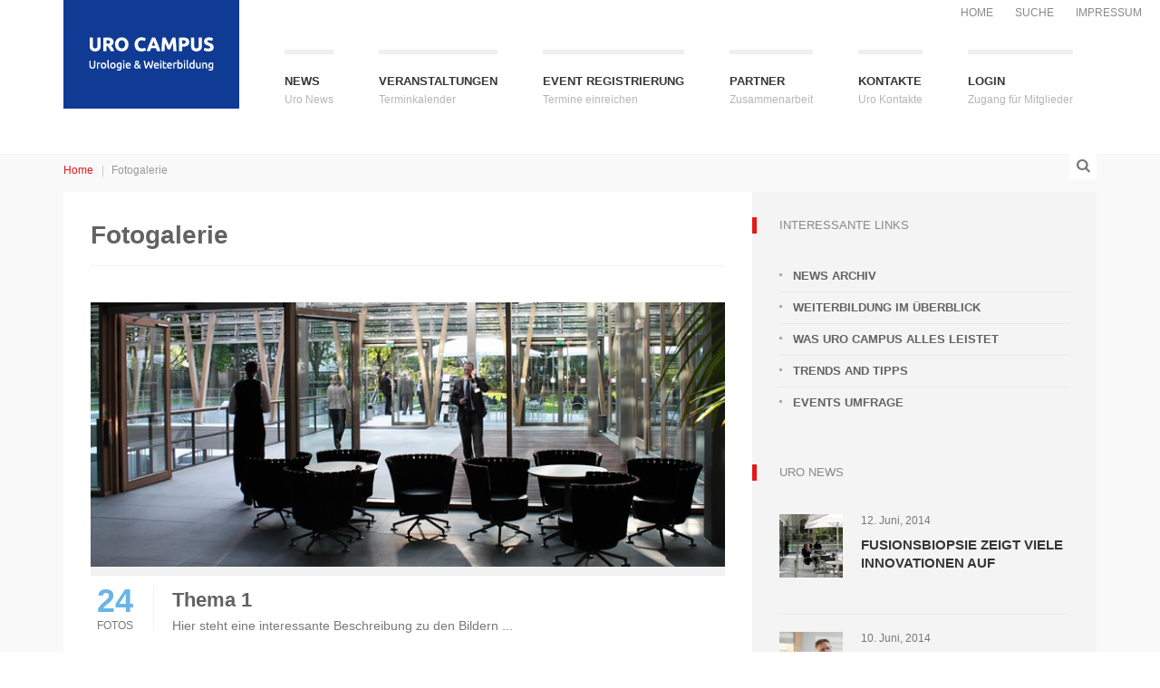

--- FILE ---
content_type: text/html
request_url: https://www.urocampus.at/gallery.html
body_size: 4337
content:
<!DOCTYPE html>
<html lang="de">
  <head>
    <meta charset="utf-8">
    <meta http-equiv="X-UA-Compatible" content="IE=edge">
    <meta name="viewport" content="width=device-width, initial-scale=1">
    <title>Uro Campus</title>
    
    <!-- Styles -->
    <link href="http://fonts.googleapis.com/css?family=Open+Sans:400,300,300italic,700,800" rel="stylesheet" type="text/css"><!-- Google web fonts -->
    <link href="font-awesome/css/font-awesome.min.css" rel="stylesheet" type="text/css"><!-- font-awesome -->
    <link href="js/dropdown-menu/dropdown-menu.css" rel="stylesheet" type="text/css"><!-- dropdown-menu -->
    <link href="bootstrap/css/bootstrap.min.css" rel="stylesheet" type="text/css"><!-- Bootstrap -->
    <link href="js/fancybox/jquery.fancybox.css" rel="stylesheet" type="text/css"><!-- Fancybox -->
    <link href="js/audioplayer/audioplayer.css" rel="stylesheet" type="text/css"><!-- Audioplayer -->
    <link href="style.css" rel="stylesheet" type="text/css"><!-- theme styles -->

  </head>
  
  <body role="document">
  
    <!-- device test, don't remove. javascript needed! -->
    <span class="visible-xs"></span><span class="visible-sm"></span><span class="visible-md"></span><span class="visible-lg"></span>
    <!-- device test end -->
    
    <div id="k-head" class="container"><!-- container + head wrapper -->
    
    	<div class="row"><!-- row -->
        
            <nav class="k-functional-navig"><!-- functional navig -->
        
                <ul class="list-inline pull-right">
                    <li><a href="#">Home</a></li>
                    <li><a href="#">Suche</a></li>   <li><a href="#">Impressum</a></li>
                </ul>
        
            </nav><!-- functional navig end -->
        
        	<div class="col-lg-12">
        
        		<div id="k-site-logo" class="pull-left"><!-- site logo -->
                
                    <h1 class="k-logo">
                        <a href="index.php" title="Home Page">
                            <img src="img/site-logo.png" alt="Site Logo" class="img-responsive" />
                        </a>
                    </h1>
                    
                    <a id="mobile-nav-switch" href="#drop-down-left"><span class="alter-menu-icon"></span></a><!-- alternative menu button -->
            
            	</div><!-- site logo end -->

            	<nav id="k-menu" class="k-main-navig"><!-- main navig -->
        
                    <ul id="drop-down-left" class="k-dropdown-menu">
                        <li> <a href="news.html" title="Uro News">News</a>
                        </li>
                        <li> <a href="veranstaltung.html" title="Terminkalender">Veranstaltungen</a>
                        </li>
                        <li> <a href="events_liste.html" title="Termine einreichen">Event Registrierung</a>
                        </li>
                        <li> <a href="#" class="Pages Collection" title="Zusammenarbeit">Partner</a>
                            <ul class="sub-menu">
                                <li><a href="news-einzeln.html">News Einzelseite</a></li>
                                <li><a href="events_einzeln.html">Events Einzelseite</a></li>
                                <li><a href="veranstaltung_detail.html">Veranstaltung im Detail</a></li>
                                <li><a href="gallery-einzeln.html">Fotogalerie Einzelseite</a></li>
                                <li><a href="news-gereiht.html">News Liste</a></li>
                                <li><a href="suchergebnisse.html">Seite Suchergebnisse</a></li>
                                <li>
                                    <a href="#">Navigation Test</a>
                                    <ul class="sub-menu">
                                        <li><a href="#">Erste Ebene 01</a></li>
                                        <li>
                                            <a href="#">Zweite Ebene 02</a>
                                            <ul class="sub-menu">
                                                <li><a href="#">Dritte Ebene 01</a></li>
                                                <li><a href="#">Dritte Ebene 02</a></li>
                                                <li><a href="#">Dritte Ebene 03</a></li>
                                            </ul>
                                        </li>
                                        <li><a href="#">Zweite Ebene 03</a></li>
                                    </ul>
                                </li>
                            </ul>
                        </li>
                        <li> <a href="kontakt.html" title="Uro Kontakte">Kontakte</a>
                            <ul class="sub-menu">
                                <li><a href="volle_breite.html">Seite ohne Sidebar</a></li>
                                <li><a href="navi_links.html">Sidebar links</a></li>
                                <li><a href="formatierungen.html">Formatierungen</a></li>
                                <li><a href="campus-leitung.html">Uro Campus Leitung</a></li>
                                <li class="current-menu-item"><a href="gallery.html">Fotogalerie</a></li>
                                <li><a href="404.html">404 Error</a></li>
                            </ul>
                        </li>
                        <li> <a href="#" title="Zugang für Mitglieder">Login</a>
                        </li>
                    </ul>
        
            	</nav><!-- main navig end -->
            
            </div>
            
        </div><!-- row end -->
    
    </div><!-- container + head wrapper end -->
    
    <div id="k-body"><!-- content wrapper -->
    
    	<div class="container"><!-- container -->
        
        	<div class="row"><!-- row -->
            
                <div id="k-top-search" class="col-lg-12 clearfix"><!-- top search -->
                
                    <form action="#" id="top-searchform" method="get" role="search">
                        <div class="input-group">
                            <input type="text" name="s" id="sitesearch" class="form-control" autocomplete="off" placeholder="Suchwort eintragen und Enter drücken" />
                        </div>
                    </form>
                    
                    <div id="bt-toggle-search" class="search-icon text-center"><i class="s-open fa fa-search"></i><i class="s-close fa fa-times"></i></div><!-- toggle search button -->
                
                </div><!-- top search end -->
            
            	<div class="k-breadcrumbs col-lg-12 clearfix"><!-- breadcrumbs -->
                
                	<ol class="breadcrumb">
                    	<li><a href="index.php">Home</a></li>
                        <li class="active">Fotogalerie</li>
                    </ol>
                    
                </div><!-- breadcrumbs end -->               
                
            </div><!-- row end -->
            
            <div class="row no-gutter"><!-- row -->
                
                <div class="col-lg-8 col-md-8"><!-- doc body wrapper -->
                	
                    <div class="col-padded"><!-- inner custom column -->
                    
                    	<div class="row gutter"><!-- row -->
                        
                        	<div class="col-lg-12 col-md-12">
                    
                            	<h1 class="page-title">Fotogalerie</h1><!-- category title -->
                            
                            </div>
                        
                        </div><!-- row end -->
                    
                    	<div class="row gutter"><!-- row -->
                        
                        	<div class="col-lg-12 col-md-12">
                            
                            	<div class="gallery-wrapper"><!-- gallery single wrap -->
                            	
                            		<figure class="gallery-last-photo clearfix">
                            			<a href="#" title="Gallery 01"><img src="img/news-5.jpg" alt="Leading photo" /></a>
                            		</figure>
                            		
                            		<div class="gallery-info">
                            			<span class="gallery-photos-num">24</span>
                            			<span class="gallery-photos-tag">Fotos</span>
                            		</div>
                                    
                                    <div class="gallery-meta">
                                    	<h1 class="gallery-title">Thema 1</h1>
                                        <p class="gallery-description">
                                    	Hier steht eine interessante Beschreibung zu den Bildern ...
                                    	</p>
                                    </div>
                                
                                </div><!-- gallery single wrap end -->
                                
                            	<div class="gallery-wrapper"><!-- gallery single wrap -->
                            	
                            		<figure class="gallery-last-photo clearfix">
                            			<a href="#" title="Gallery 02"><img src="img/news-6.jpg" alt="Leading photo" /></a>
                            		</figure>
                            		
                            		<div class="gallery-info">
                            			<span class="gallery-photos-num">09</span>
                            			<span class="gallery-photos-tag">Fotos</span>
                            		</div>
                                    
                                    <div class="gallery-meta">
                                    	<h1 class="gallery-title"><a href="#" title="Gallery 01">Thema 2</a></h1>
                                        <p class="gallery-description">
                                    	Hier steht eine interessante Beschreibung zu den Bildern ...                      	</p>
                                    </div>
                                
                                </div><!-- gallery single wrap end -->
                                
                            	<div class="gallery-wrapper"><!-- gallery single wrap -->
                            	
                            		<figure class="gallery-last-photo clearfix">
                            			<a href="#" title="Gallery 03"><img src="img/news-2.jpg" alt="Leading photo" /></a>
                            		</figure>
                            		
                            		<div class="gallery-info">
                            			<span class="gallery-photos-num">13</span>
                            			<span class="gallery-photos-tag">Fotos</span>
                            		</div>
                                    
                                    <div class="gallery-meta">
                                    	<h1 class="gallery-title"><a href="#" title="Gallery 01">Thema 3</a></h1>
                                        <p class="gallery-description">
                                    	Hier steht eine interessante Beschreibung zu den Bildern ...
                                    	</p>
                                    </div>
                                
                                </div><!-- gallery single wrap end -->
                                
                            	<div class="gallery-wrapper"><!-- gallery single wrap -->
                            	
                            		<figure class="gallery-last-photo clearfix">
                            			<a href="#" title="Gallery 04"><img src="img/news-3.jpg" alt="Leading photo" /></a>
                            		</figure>
                            		
                            		<div class="gallery-info">
                            			<span class="gallery-photos-num">33</span>
                            			<span class="gallery-photos-tag">Fotos</span>
                            		</div>
                                    
                                    <div class="gallery-meta">
                                    	<h1 class="gallery-title"><a href="#" title="Gallery 01">Thema 4</a></h1>
                                        <p class="gallery-description">
                                    Hier steht eine interessante Beschreibung zu den Bildern ...
                                    	</p>
                                    </div>
                                
                                </div><!-- gallery single wrap end -->
                                
                            	<div class="gallery-wrapper"><!-- gallery single wrap -->
                            	
                            		<figure class="gallery-last-photo clearfix">
                            			<a href="#" title="Gallery 05"><img src="img/news-1.jpg" alt="Leading photo" /></a>
                            		</figure>
                            		
                            		<div class="gallery-info">
                            			<span class="gallery-photos-num">07</span>
                            			<span class="gallery-photos-tag">Fotos</span>
                            		</div>
                                    
                                    <div class="gallery-meta">
                                    	<h1 class="gallery-title"><a href="#" title="Gallery 01">Thema 5</a></h1>
                                        <p class="gallery-description">
                                    	Hier steht eine interessante Beschreibung zu den Bildern ...
                                    	</p>
                                    </div>
                                
                                </div><!-- gallery single wrap end -->
                            
                            </div>
                        
                        </div><!-- row end -->
                        
                        <div class="row gutter"><!-- row -->
                        
                        	<div class="col-lg-12">
                        
                                <ul class="pagination pull-right"><!-- pagination -->
                                    <li class="disabled"><a href="#">Zurück</a></li>
                                    <li class="active"><a href="#">1</a></li>
                                    <li><a href="#">2</a></li>
                                    <li><a href="#">3</a></li>
                                    <li><a href="#">4</a></li>
                                    <li><a href="#">5</a></li>
                                    <li><a href="#">Weiter</a></li>
                                </ul><!-- pagination end -->
                            
                            </div>
                            
                        </div><!-- row end -->
                    
                    </div><!-- inner custom column end -->
                    
                </div><!-- doc body wrapper end -->
                
                <div id="k-sidebar" class="col-lg-4 col-md-4"><!-- sidebar wrapper -->
                	
                    <div class="col-padded col-shaded"><!-- inner custom column -->
                    
                        <ul class="list-unstyled clear-margins"><!-- widgets -->
                        
                        	<li class="widget-container widget_nav_menu"><!-- widget -->
                    
                                <h1 class="title-widget">interessante Links</h1>
                                
                                <ul>
                                	<li><a href="#" title="menu item">News Archiv</a></li>
                                    <li><a href="#" title="menu item">Weiterbildung im Überblick</a></li>
                                    <li><a href="#" title="menu item">Was URO CAMPUS alles leistet</a></li>
                                    <li><a href="#" title="menu item">Trends and Tipps</a></li>
                                    <li><a href="#" title="menu item">Events Umfrage</a></li>
                                </ul>
                    
							</li>
                            
                        	<li class="widget-container widget_recent_news"><!-- widgets list -->
                    
                                <h1 class="title-widget">Uro News</h1>
                                
                                <ul class="list-unstyled">
                                
									<li class="recent-news-wrap news-no-summary">
                                        
                                        <div class="recent-news-content clearfix">
                                            <figure class="recent-news-thumb">
                                                <a href="#" title="Megan Boyle flourishes..."><img src="img/recent-news-thumb-1.jpg" class="attachment-thumbnail wp-post-image" alt="Thumbnail 1" /></a>
                                            </figure>
                                            <div class="recent-news-text">
                                                <div class="recent-news-meta">  <div class="recent-news-date">12. Juni, 2014</div>
                                                </div>
                                                <h1 class="title-median"><a href="#" title="Fusionsbiopsie  ...">Fusionsbiopsie zeigt viele Innovationen auf</a></h1>
                                            </div>
                                        </div>
                                    
                                    </li>
                                    
									<li class="recent-news-wrap news-no-summary">

                                        <div class="recent-news-content clearfix">
                                            <figure class="recent-news-thumb">
                                                <a href="#" title="Uro Campus Alum..."><img src="img/recent-news-thumb-2.jpg" class="attachment-thumbnail wp-post-image" alt="Thumbnail 2" /></a>
                                            </figure>
                                            <div class="recent-news-text">
                                                <div class="recent-news-meta"> <div class="recent-news-date">10. Juni, 2014</div>
                                                </div>
                                                <h1 class="title-median"><a href="#" title="Herbsseminar ...">Guter Tipp: Onkologisches Herbstseminar besuchen</a></h1>
                                            </div>
                                        </div>
                                    
                                    </li>
                                    
									<li class="recent-news-wrap news-no-summary">

                                        <div class="recent-news-content clearfix">
                                            <figure class="recent-news-thumb">
                                                <a href="#" title="Cody Rotschild Enjoys..."><img src="img/recent-news-thumb-3.jpg" class="attachment-thumbnail wp-post-image" alt="Thumbnail 3" /></a>
                                            </figure>
                                            <div class="recent-news-text">
                                                <div class="recent-news-meta">
                                                    <div class="recent-news-date">5. Juni, 2014</div>
                                                </div>
                                                <h1 class="title-median"><a href="#" title="Dr. Dorfinger erklärt ...">Dr. Dorfinger lädt zur Jahrestagung ein</a></h1>
                                            </div>
                                        </div>
                                    
                                    </li>
                                
                                </ul>
                                
                            </li><!-- widgets list end -->
                            
                        	<li class="widget-container widget_newsletter"><!-- widget -->
                            
                            	<h1 class="title-titan">Uro Newsletter</h1>
                                
                                <form role="search" method="get" class="newsletter-form" action="#">
                                    <div class="input-group">
                                        <input type="text" placeholder="Ihre E-Mail Adresse" autocomplete="off" class="form-control newsletter-form-input" name="email" />
                                        <span class="input-group-btn"><button type="submit" class="btn btn-default">LOS!</button></span>
                                    </div>
                                    <span class="help-block">* Tragen Sie Ihre E-Mail Adresse ein um sich anzumelden.</span>
                                </form>
                            
                            </li>
                            
                            <li class="widget-container widget_text"><!-- widget -->
                            
                            	<a href="#" class="custom-button cb-red" title="How to apply?">
                                	<i class="custom-button-icon fa fa-empire"></i>
                                    <span class="custom-button-wrap">
                                    	<span class="custom-button-title">Werden Sie Mitglied</span>
                                        <span class="custom-button-tagline">Profitieren Sie bei Ihrer Weiterbildung.</span>
                                    </span>
                                    <em></em>
                                </a>
                            
                            </li>
                            
                        </ul><!-- widgets end -->
                    
                    </div><!-- inner custom column end -->
                    
                </div><!-- sidebar wrapper end -->
            
            </div><!-- row end -->
        
        </div><!-- container end -->
    
    </div><!-- content wrapper end -->
    
    <div id="k-footer"><!-- footer -->
    
    	<div class="container"><!-- container -->
        
        	<div class="row no-gutter"><!-- row -->
            
            	<div class="col-lg-4 col-md-4"><!-- widgets column left -->
            
                    <div class="col-padded col-naked">
                    
                        <ul class="list-unstyled clear-margins"><!-- widgets -->
                        
                        	<li class="widget-container widget_nav_menu"><!-- widgets list -->
                    
                                <h1 class="title-widget">interessante Links</h1>
                                
                                <ul>
                                	<li><a href="#" title="menu item">Fortbildungspunkte sammeln</a></li>
                                    <li><a href="#" title="menu item">Die besten Veranstalungen im Blick</a></li>
                                    <li><a href="#" title="menu item">Veranstaltungen anmelden</a></li>
                                    <li><a href="#" title="menu item">Netzwerken</a></li>
                                    <li><a href="#" title="menu item">Gemeinsam mehr erreichen</a></li>
                                </ul>
                    
							</li>
                            
                        </ul><!-- widgets end -->
                         
                    </div>
                    
                </div><!-- widgets column left end -->
                
                <div class="col-lg-4 col-md-4"><!-- widgets column center -->
                
                    <div class="col-padded col-naked">
                    
                        <ul class="list-unstyled clear-margins"><!-- widgets -->
                        
                        	<li class="widget-container widget_recent_news"><!-- widgets list --> <h1 class="title-widget">Kontakt</h1>
                                
                                <div itemscope itemtype="http://data-vocabulary.org/Organization"> 
                                
                                	<h2 class="title-median m-contact-subject" itemprop="name">URO CAMPUS</h2>
                                
                                	<div class="m-contact-address" itemprop="address" itemscope itemtype="http://data-vocabulary.org/Address">
                                		<span class="m-contact-street" itemprop="street-address">Eine gemeinsame Initiative vom</span>
                                		<span class="m-contact-city-region"><span class="m-contact-city" itemprop="locality">Berufsverband der Österreichischen Urologen (bvU) und der Österreichischen Gesellschaft für Urologie und Andrologie (ÖGU)</span><span class="m-contact-region" itemprop="region"></span></span>
                                		<span class="m-contact-zip-country"><span class="m-contact-zip" itemprop="postal-code">Wien,</span> <span class="m-contact-country" itemprop="country-name">Österreich</span></span>
                                	</div>
                                     
                                	<div class="m-contact-tel-fax">
                                    	<span class="m-contact-tel">Tel: <span itemprop="tel">01/000 00 00</span></span>
                                    	<span class="m-contact-fax">Fax: <span itemprop="fax">01/000 00 01</span></span>
                                    </div>
                                    
                                </div>
                                
                                <div class="social-icons">
                                
                                	<ul class="list-unstyled list-inline">
                                    
                                    	<li><a href="#" title="Kontaktieren Sie uns"><i class="fa fa-envelope"></i></a></li>
                                        <li><a href="#" title="Twitter"><i class="fa fa-twitter"></i></a></li>
                                        <li><a href="#" title="Facebook"><i class="fa fa-facebook"></i></a></li>
                                    
                                    </ul>
                                
                                </div>
                    
							</li>
                            
                        </ul>
                        
                    </div>
                    
                </div><!-- widgets column center end -->
                
                <div class="col-lg-4 col-md-4"><!-- widgets column right -->
                
                    <div class="col-padded col-naked">
                    
                        <ul class="list-unstyled clear-margins"><!-- widgets -->
                        
                        	<li class="widget-container widget_sofa_flickr"><!-- widgets list -->
                    
                                <h1 class="title-widget">Flickr Stream</h1>
                                
                                <ul class="k-flickr-photos list-unstyled">
                                	<li><a href="#" title="Flickr photo"><img src="img/flickr-1.jpg" alt="Photo 1" /></a></li>
                                    <li><a href="#" title="Flickr photo"><img src="img/flickr-2.jpg" alt="Photo 2" /></a></li>
                                    <li><a href="#" title="Flickr photo"><img src="img/flickr-3.jpg" alt="Photo 3" /></a></li>
                                    <li><a href="#" title="Flickr photo"><img src="img/flickr-4.jpg" alt="Photo 4" /></a></li>
                                    <li><a href="#" title="Flickr photo"><img src="img/flickr-5.jpg" alt="Photo 5" /></a></li>
                                    <li><a href="#" title="Flickr photo"><img src="img/flickr-6.jpg" alt="Photo 6" /></a></li>
                                    <li><a href="#" title="Flickr photo"><img src="img/flickr-7.jpg" alt="Photo 7" /></a></li>
                                    <li><a href="#" title="Flickr photo"><img src="img/flickr-8.jpg" alt="Photo 8" /></a></li>
                                </ul>
                    
							</li>
                            
                        </ul> 
                        
                    </div>
                
                </div><!-- widgets column right end -->
            
            </div><!-- row end -->
        
        </div><!-- container end -->
    
    </div><!-- footer end -->
    
    <div id="k-subfooter"><!-- subfooter -->
    
    	<div class="container"><!-- container -->
        
        	<div class="row"><!-- row -->
            
            	<div class="col-lg-12">
                
                	<p class="copy-text text-inverse">
                    &copy; 2014 URO CAMPUS. Alle Rechte vorbehalten.
                    </p>
                
                </div>
            
            </div><!-- row end -->
        
        </div><!-- container end -->
    
    </div><!-- subfooter end -->

    <!-- jQuery -->
    <script src="jQuery/jquery-2.1.1.min.js"></script>
    <script src="jQuery/jquery-migrate-1.2.1.min.js"></script>
    
    <!-- Bootstrap -->
    <script src="bootstrap/js/bootstrap.min.js"></script>
    
    <!-- Drop-down -->
    <script src="js/dropdown-menu/dropdown-menu.js"></script>
    
    <!-- Fancybox -->
	<script src="js/fancybox/jquery.fancybox.pack.js"></script>
    <script src="js/fancybox/jquery.fancybox-media.js"></script><!-- Fancybox media -->
    
    <!-- Responsive videos -->
    <script src="js/jquery.fitvids.js"></script>
    
    <!-- Audio player -->
	<script src="js/audioplayer/audioplayer.min.js"></script>
    
    <!-- Pie charts -->
    <script src="js/jquery.easy-pie-chart.js"></script>
    
    <!-- Google Maps -->
    <script src="https://maps.googleapis.com/maps/api/js?sensor=true"></script>
    
    <!-- Theme -->
    <script src="js/theme.js"></script>
    
  </body>
</html>